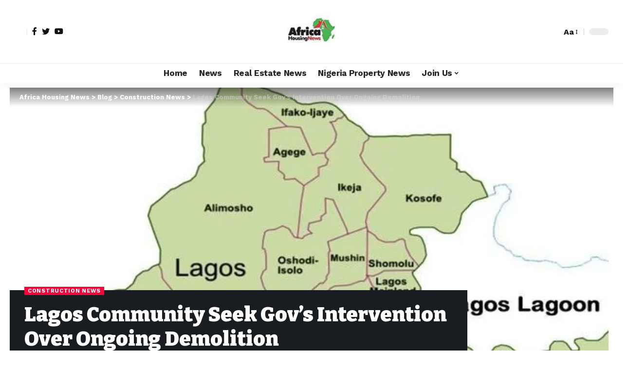

--- FILE ---
content_type: text/html; charset=UTF-8
request_url: https://www.africahousingnews.com/lagos-community-seek-govs-intervention-over-ongoing-demolition/
body_size: 72095
content:
<!DOCTYPE html><html lang="en-US"><head><script data-no-optimize="1">var litespeed_docref=sessionStorage.getItem("litespeed_docref");litespeed_docref&&(Object.defineProperty(document,"referrer",{get:function(){return litespeed_docref}}),sessionStorage.removeItem("litespeed_docref"));</script> <meta charset="UTF-8"><meta http-equiv="X-UA-Compatible" content="IE=edge"><meta name="viewport" content="width=device-width, initial-scale=1"><link rel="profile" href="https://gmpg.org/xfn/11"><meta name='robots' content='index, follow, max-image-preview:large, max-snippet:-1, max-video-preview:-1' /><meta name="dlm-version" content="5.1.6"> <script id="google_gtagjs-js-consent-mode-data-layer" type="litespeed/javascript">window.dataLayer=window.dataLayer||[];function gtag(){dataLayer.push(arguments)}
gtag('consent','default',{"ad_personalization":"denied","ad_storage":"denied","ad_user_data":"denied","analytics_storage":"denied","functionality_storage":"denied","security_storage":"denied","personalization_storage":"denied","region":["AT","BE","BG","CH","CY","CZ","DE","DK","EE","ES","FI","FR","GB","GR","HR","HU","IE","IS","IT","LI","LT","LU","LV","MT","NL","NO","PL","PT","RO","SE","SI","SK"],"wait_for_update":500});window._googlesitekitConsentCategoryMap={"statistics":["analytics_storage"],"marketing":["ad_storage","ad_user_data","ad_personalization"],"functional":["functionality_storage","security_storage"],"preferences":["personalization_storage"]};window._googlesitekitConsents={"ad_personalization":"denied","ad_storage":"denied","ad_user_data":"denied","analytics_storage":"denied","functionality_storage":"denied","security_storage":"denied","personalization_storage":"denied","region":["AT","BE","BG","CH","CY","CZ","DE","DK","EE","ES","FI","FR","GB","GR","HR","HU","IE","IS","IT","LI","LT","LU","LV","MT","NL","NO","PL","PT","RO","SE","SI","SK"],"wait_for_update":500}</script> <title>Lagos Community Seek Gov&#039;s Intervention Over Ongoing Demolition - Africa Housing News</title><meta name="description" content="Africa Housing News is your authoritative housing news portal. We keep our audience updated with the latest Housing News in Nigeria and Africa..." /><link rel="preconnect" href="https://fonts.gstatic.com" crossorigin><link rel="preload" as="style" onload="this.onload=null;this.rel='stylesheet'" id="rb-preload-gfonts" href="https://fonts.googleapis.com/css?family=Work+Sans%3A400%2C500%2C600%2C700%2C800%2C900%2C100italic%2C200italic%2C300italic%2C400italic%2C500italic%2C600italic%2C700italic%2C800italic%2C900italic%2C300%7CBitter%3A700%2C600%2C900&amp;display=swap" crossorigin><noscript><link rel="stylesheet" href="https://fonts.googleapis.com/css?family=Work+Sans%3A400%2C500%2C600%2C700%2C800%2C900%2C100italic%2C200italic%2C300italic%2C400italic%2C500italic%2C600italic%2C700italic%2C800italic%2C900italic%2C300%7CBitter%3A700%2C600%2C900&amp;display=swap"></noscript><link rel="canonical" href="https://www.africahousingnews.com/lagos-community-seek-govs-intervention-over-ongoing-demolition/" /><meta property="og:locale" content="en_US" /><meta property="og:type" content="article" /><meta property="og:title" content="Lagos Community Seek Gov&#039;s Intervention Over Ongoing Demolition - Africa Housing News" /><meta property="og:description" content="Africa Housing News is your authoritative housing news portal. We keep our audience updated with the latest Housing News in Nigeria and Africa..." /><meta property="og:url" content="https://www.africahousingnews.com/lagos-community-seek-govs-intervention-over-ongoing-demolition/" /><meta property="og:site_name" content="Africa Housing News" /><meta property="article:publisher" content="https://www.facebook.com/AfricaHousingNews" /><meta property="article:published_time" content="2022-03-16T11:26:27+00:00" /><meta property="og:image" content="https://www.africahousingnews.com/wp-content/uploads/2022/03/Lagos-State-map.jpg" /><meta property="og:image:width" content="750" /><meta property="og:image:height" content="420" /><meta property="og:image:type" content="image/jpeg" /><meta name="author" content="Fesadeb" /><meta name="twitter:card" content="summary_large_image" /><meta name="twitter:creator" content="@newsinhousing" /><meta name="twitter:site" content="@newsinhousing" /><meta name="twitter:label1" content="Written by" /><meta name="twitter:data1" content="Fesadeb" /><meta name="twitter:label2" content="Est. reading time" /><meta name="twitter:data2" content="3 minutes" /> <script type="application/ld+json" class="yoast-schema-graph">{"@context":"https://schema.org","@graph":[{"@type":"NewsArticle","@id":"https://www.africahousingnews.com/lagos-community-seek-govs-intervention-over-ongoing-demolition/#article","isPartOf":{"@id":"https://www.africahousingnews.com/lagos-community-seek-govs-intervention-over-ongoing-demolition/"},"author":{"name":"Fesadeb","@id":"https://www.africahousingnews.com/#/schema/person/195e9202d8c4f5d7dec51f66a2c41fe6"},"headline":"Lagos Community Seek Gov&#8217;s Intervention Over Ongoing Demolition","datePublished":"2022-03-16T11:26:27+00:00","mainEntityOfPage":{"@id":"https://www.africahousingnews.com/lagos-community-seek-govs-intervention-over-ongoing-demolition/"},"wordCount":576,"publisher":{"@id":"https://www.africahousingnews.com/#organization"},"image":{"@id":"https://www.africahousingnews.com/lagos-community-seek-govs-intervention-over-ongoing-demolition/#primaryimage"},"thumbnailUrl":"/wp-content/uploads/2022/03/Lagos-State-map.jpg","keywords":["Africa housing news","Demolition","investments","Latest Housing News &amp; Updates - Africa Housing News","real estate"],"articleSection":["Construction News"],"inLanguage":"en-US"},{"@type":"WebPage","@id":"https://www.africahousingnews.com/lagos-community-seek-govs-intervention-over-ongoing-demolition/","url":"https://www.africahousingnews.com/lagos-community-seek-govs-intervention-over-ongoing-demolition/","name":"Lagos Community Seek Gov's Intervention Over Ongoing Demolition - Africa Housing News","isPartOf":{"@id":"https://www.africahousingnews.com/#website"},"primaryImageOfPage":{"@id":"https://www.africahousingnews.com/lagos-community-seek-govs-intervention-over-ongoing-demolition/#primaryimage"},"image":{"@id":"https://www.africahousingnews.com/lagos-community-seek-govs-intervention-over-ongoing-demolition/#primaryimage"},"thumbnailUrl":"/wp-content/uploads/2022/03/Lagos-State-map.jpg","datePublished":"2022-03-16T11:26:27+00:00","description":"Africa Housing News is your authoritative housing news portal. We keep our audience updated with the latest Housing News in Nigeria and Africa...","breadcrumb":{"@id":"https://www.africahousingnews.com/lagos-community-seek-govs-intervention-over-ongoing-demolition/#breadcrumb"},"inLanguage":"en-US","potentialAction":[{"@type":"ReadAction","target":["https://www.africahousingnews.com/lagos-community-seek-govs-intervention-over-ongoing-demolition/"]}]},{"@type":"ImageObject","inLanguage":"en-US","@id":"https://www.africahousingnews.com/lagos-community-seek-govs-intervention-over-ongoing-demolition/#primaryimage","url":"/wp-content/uploads/2022/03/Lagos-State-map.jpg","contentUrl":"/wp-content/uploads/2022/03/Lagos-State-map.jpg","width":750,"height":420,"caption":"Lagos Community Seek Gov's Intervention Over Ongoing Demolition"},{"@type":"BreadcrumbList","@id":"https://www.africahousingnews.com/lagos-community-seek-govs-intervention-over-ongoing-demolition/#breadcrumb","itemListElement":[{"@type":"ListItem","position":1,"name":"Home","item":"https://www.africahousingnews.com/"},{"@type":"ListItem","position":2,"name":"Blog","item":"https://www.africahousingnews.com/blog/"},{"@type":"ListItem","position":3,"name":"Construction News","item":"https://www.africahousingnews.com/category/construction-news/"},{"@type":"ListItem","position":4,"name":"Lagos Community Seek Gov&#8217;s Intervention Over Ongoing Demolition"}]},{"@type":"WebSite","@id":"https://www.africahousingnews.com/#website","url":"https://www.africahousingnews.com/","name":"Africa Housing News","description":"Africa&#039;s No. 1 Housing News Platform","publisher":{"@id":"https://www.africahousingnews.com/#organization"},"alternateName":"Housing news","potentialAction":[{"@type":"SearchAction","target":{"@type":"EntryPoint","urlTemplate":"https://www.africahousingnews.com/?s={search_term_string}"},"query-input":{"@type":"PropertyValueSpecification","valueRequired":true,"valueName":"search_term_string"}}],"inLanguage":"en-US"},{"@type":"Organization","@id":"https://www.africahousingnews.com/#organization","name":"Africa housing news","alternateName":"Housing News","url":"https://www.africahousingnews.com/","logo":{"@type":"ImageObject","inLanguage":"en-US","@id":"https://www.africahousingnews.com/#/schema/logo/image/","url":"https://www.africahousingnews.com/wp-content/uploads/2022/04/cropped-ahnlogo.jpg","contentUrl":"https://www.africahousingnews.com/wp-content/uploads/2022/04/cropped-ahnlogo.jpg","width":221,"height":100,"caption":"Africa housing news"},"image":{"@id":"https://www.africahousingnews.com/#/schema/logo/image/"},"sameAs":["https://www.facebook.com/AfricaHousingNews","https://x.com/newsinhousing","https://www.linkedin.com/company/africa-housing-news/"]},{"@type":"Person","@id":"https://www.africahousingnews.com/#/schema/person/195e9202d8c4f5d7dec51f66a2c41fe6","name":"Fesadeb","image":{"@type":"ImageObject","inLanguage":"en-US","@id":"https://www.africahousingnews.com/#/schema/person/image/","url":"https://www.africahousingnews.com/wp-content/litespeed/avatar/aec9b751f5dc8100090745e8cec0f3a9.jpg?ver=1768691745","contentUrl":"https://www.africahousingnews.com/wp-content/litespeed/avatar/aec9b751f5dc8100090745e8cec0f3a9.jpg?ver=1768691745","caption":"Fesadeb"}}]}</script> <link rel='dns-prefetch' href='//www.googletagmanager.com' /><link rel='dns-prefetch' href='//fundingchoicesmessages.google.com' /> <script type="application/ld+json">{"@context":"https://schema.org","@type":"Organization","legalName":"Africa Housing News","url":"https://www.africahousingnews.com/"}</script> <link data-optimized="2" rel="stylesheet" href="/wp-content/litespeed/css/94fdca193a3c19e8d59387a3eccf5acf.css?ver=17084" /> <script type="litespeed/javascript" data-src="/wp-includes/js/jquery/jquery.min.js?ver=3.7.1" id="jquery-core-js"></script>  <script type="litespeed/javascript" data-src="https://www.googletagmanager.com/gtag/js?id=G-DHZMPR50TC" id="google_gtagjs-js"></script> <script id="google_gtagjs-js-after" type="litespeed/javascript">window.dataLayer=window.dataLayer||[];function gtag(){dataLayer.push(arguments)}
gtag("set","linker",{"domains":["www.africahousingnews.com"]});gtag("js",new Date());gtag("set","developer_id.dZTNiMT",!0);gtag("config","G-DHZMPR50TC",{"googlesitekit_post_type":"post","googlesitekit_post_author":"Fesadeb","googlesitekit_post_date":"20220316"});gtag("config","AW-11039918227")</script> <link rel="preload" href="/wp-content/themes/foxiz/assets/fonts/icons.woff2" as="font" type="font/woff2" crossorigin="anonymous"><meta name="generator" content="Site Kit by Google 1.170.0" /> <script type="litespeed/javascript" data-src="https://www.googletagmanager.com/gtag/js?id=UA-158597701-2"></script> <script type="litespeed/javascript">window.dataLayer=window.dataLayer||[];function gtag(){dataLayer.push(arguments)}
gtag('js',new Date());gtag('config','UA-158597701-2')</script> <script type="litespeed/javascript" data-src="https://pagead2.googlesyndication.com/pagead/js/adsbygoogle.js?client=ca-pub-9815896704923961"
     crossorigin="anonymous"></script> <meta name="p:domain_verify" content="03ccfb715e59556ff80e945dad2436f9"/><meta name="facebook-domain-verification" content="opb6ivrk2ztqkp41ggcfslfnndqtap" /><meta name="google-site-verification" content="vg5gkPL5fFW57FCHpeBmIabiBfwazlt1VrNQNte7S34"><meta name="google-adsense-platform-account" content="ca-host-pub-2644536267352236"><meta name="google-adsense-platform-domain" content="sitekit.withgoogle.com"><meta name="generator" content="Elementor 3.34.2; features: e_font_icon_svg, additional_custom_breakpoints; settings: css_print_method-external, google_font-enabled, font_display-swap"> <script type="application/ld+json">{"@context":"https://schema.org","@type":"WebSite","@id":"https://www.africahousingnews.com/#website","url":"https://www.africahousingnews.com/","name":"Africa Housing News","potentialAction":{"@type":"SearchAction","target":"https://www.africahousingnews.com/?s={search_term_string}","query-input":"required name=search_term_string"}}</script> <meta property="og:title" content="Lagos Community Seek Gov&#8217;s Intervention Over Ongoing Demolition"/><meta property="og:url" content="https://www.africahousingnews.com/lagos-community-seek-govs-intervention-over-ongoing-demolition/"/><meta property="og:site_name" content="Africa Housing News"/><meta property="og:image" content="/wp-content/uploads/2022/03/Lagos-State-map.jpg"/><meta property="og:type" content="article"/><meta property="article:published_time" content="2022-03-16T11:26:27+00:00"/><meta property="article:modified_time" content="2022-03-16T11:26:27+00:00"/><meta name="author" content="Fesadeb"/><meta name="twitter:card" content="summary_large_image"/><meta name="twitter:creator" content="@Africa Housing News"/><meta name="twitter:label1" content="Written by"/><meta name="twitter:data1" content="Fesadeb"/><meta name="twitter:label2" content="Est. reading time"/><meta name="twitter:data2" content="4 minutes"/> <script type="application/ld+json">{"@context":"http://schema.org","@type":"BreadcrumbList","itemListElement":[{"@type":"ListItem","position":4,"item":{"@id":"https://www.africahousingnews.com/lagos-community-seek-govs-intervention-over-ongoing-demolition/","name":"Lagos Community Seek Gov&#8217;s Intervention Over Ongoing Demolition"}},{"@type":"ListItem","position":3,"item":{"@id":"https://www.africahousingnews.com/category/construction-news/","name":"Construction News"}},{"@type":"ListItem","position":2,"item":{"@id":"https://www.africahousingnews.com/blog/","name":"Blog"}},{"@type":"ListItem","position":1,"item":{"@id":"https://www.africahousingnews.com","name":"Africa Housing News"}}]}</script> <link rel="icon" href="/wp-content/uploads/2022/03/cropped-onesignal-icon-1-32x32.png" sizes="32x32" /><link rel="icon" href="/wp-content/uploads/2022/03/cropped-onesignal-icon-1-192x192.png" sizes="192x192" /><link rel="apple-touch-icon" href="/wp-content/uploads/2022/03/cropped-onesignal-icon-1-180x180.png" /><meta name="msapplication-TileImage" content="/wp-content/uploads/2022/03/cropped-onesignal-icon-1-270x270.png" />
 <script type="litespeed/javascript" data-src="https://www.googletagmanager.com/gtag/js?id=AW-449050656"></script> <script type="litespeed/javascript">window.dataLayer=window.dataLayer||[];function gtag(){dataLayer.push(arguments)}
gtag('js',new Date());gtag('config','AW-449050656')</script> </head><body class="wp-singular post-template-default single single-post postid-94681 single-format-standard wp-custom-logo wp-embed-responsive wp-theme-foxiz personalized-all elementor-default elementor-kit-120779 menu-ani-1 hover-ani-1 is-rm-1 is-hd-5 is-standard-4 is-mstick yes-tstick is-backtop none-m-backtop is-mstick is-smart-sticky" data-theme="default"><noscript><iframe data-lazyloaded="1" src="about:blank" data-litespeed-src="https://www.googletagmanager.com/ns.html?id=GTM-WVXL3J2"
height="0" width="0" style="display:none;visibility:hidden"></iframe></noscript><div class="site-outer"><header id="site-header" class="header-wrap rb-section header-5 header-fw style-tb-shadow-border has-quick-menu"><aside id="rb-privacy" class="privacy-bar privacy-left"><div class="privacy-inner"><div class="privacy-content">By using this site, you agree to the <a href="#">Privacy Policy</a> and <a href="#">Terms of Use</a>.</div><div class="privacy-dismiss"><a id="privacy-trigger" href="#" class="privacy-dismiss-btn is-btn"><span>Accept</span></a></div></div></aside><div class="reading-indicator"><span id="reading-progress"></span></div><div class="logo-sec"><div class="logo-sec-inner rb-container edge-padding"><div class="logo-sec-left"><div class="wnav-holder widget-h-login header-dropdown-outer">
<a href="https://www.africahousingnews.com/wp-login.php?redirect_to=https%3A%2F%2Fwww.africahousingnews.com%2Flagos-community-seek-govs-intervention-over-ongoing-demolition" class="login-toggle is-login header-element" data-title="Sign In" aria-label="sign in"><span class="login-icon-svg"></span></a></div><div class="header-social-list wnav-holder"><a class="social-link-facebook" aria-label="Facebook" data-title="Facebook" href="#" target="_blank" rel="noopener nofollow"><i class="rbi rbi-facebook" aria-hidden="true"></i></a><a class="social-link-twitter" aria-label="Twitter" data-title="Twitter" href="#" target="_blank" rel="noopener nofollow"><i class="rbi rbi-twitter" aria-hidden="true"></i></a><a class="social-link-youtube" aria-label="YouTube" data-title="YouTube" href="#" target="_blank" rel="noopener nofollow"><i class="rbi rbi-youtube" aria-hidden="true"></i></a></div></div><div class="logo-sec-center"><div class="logo-wrap is-image-logo site-branding">
<a href="https://www.africahousingnews.com/" class="logo" title="Africa Housing News">
<img data-lazyloaded="1" src="[data-uri]" fetchpriority="high" class="logo-default" data-mode="default" height="500" width="500" data-src="/wp-content/uploads/2024/12/cropped-AHN-Logo-transformed-removebg-preview.png.webp" alt="Africa Housing News" decoding="async" loading="eager"><img data-lazyloaded="1" src="[data-uri]" class="logo-dark" data-mode="dark" height="500" width="500" data-src="/wp-content/uploads/2024/12/cropped-AHN-Logo-transformed-removebg-preview-1.png.webp" alt="Africa Housing News" decoding="async" loading="eager">            </a></div></div><div class="logo-sec-right"><div class="navbar-right"><div class="wnav-holder header-dropdown-outer">
<a href="#" class="dropdown-trigger notification-icon notification-trigger" aria-label="notification">
<span class="notification-icon-inner" data-title="Notification">
<span class="notification-icon-holder">
<span class="notification-icon-svg"></span>
<span class="notification-info"></span>
</span>
</span> </a><div class="header-dropdown notification-dropdown"><div class="notification-popup"><div class="notification-header">
<span class="h4">Notification</span>
<a class="notification-url meta-text" href="https://foxiz.themeruby.com/news/customize-interests/">Show More                                <i class="rbi rbi-cright" aria-hidden="true"></i></a></div><div class="notification-content"><div class="scroll-holder"><div class="rb-notification ecat-l-dot is-feat-right" data-interval="12"></div></div></div></div></div></div><div class="wnav-holder w-header-search header-dropdown-outer">
<a href="#" data-title="Search" class="icon-holder header-element search-btn search-trigger" aria-label="search">
<span class="search-icon-svg"></span>				            </a><div class="header-dropdown"><div class="header-search-form is-icon-layout"><form method="get" action="https://www.africahousingnews.com/" class="rb-search-form live-search-form"  data-search="post" data-limit="0" data-follow="0"><div class="search-form-inner">
<span class="search-icon"><span class="search-icon-svg"></span></span>
<span class="search-text"><input type="text" class="field" placeholder="Search Headlines, News..." value="" name="s"/></span>
<span class="rb-search-submit"><input type="submit" value="Search"/><i class="rbi rbi-cright" aria-hidden="true"></i></span>
<span class="live-search-animation rb-loader"></span></div><div class="live-search-response"></div></form></div></div></div><div class="wnav-holder font-resizer">
<a href="#" class="font-resizer-trigger" data-title="Resizer" aria-label="font resizer"><strong>Aa</strong></a></div><div class="dark-mode-toggle-wrap"><div class="dark-mode-toggle">
<span class="dark-mode-slide">
<i class="dark-mode-slide-btn mode-icon-dark" data-title="Switch to Light"><svg class="svg-icon svg-mode-dark" aria-hidden="true" role="img" focusable="false" xmlns="http://www.w3.org/2000/svg" viewBox="0 0 512 512"><path fill="currentColor" d="M507.681,209.011c-1.297-6.991-7.324-12.111-14.433-12.262c-7.104-0.122-13.347,4.711-14.936,11.643 c-15.26,66.497-73.643,112.94-141.978,112.94c-80.321,0-145.667-65.346-145.667-145.666c0-68.335,46.443-126.718,112.942-141.976 c6.93-1.59,11.791-7.826,11.643-14.934c-0.149-7.108-5.269-13.136-12.259-14.434C287.546,1.454,271.735,0,256,0 C187.62,0,123.333,26.629,74.98,74.981C26.628,123.333,0,187.62,0,256s26.628,132.667,74.98,181.019 C123.333,485.371,187.62,512,256,512s132.667-26.629,181.02-74.981C485.372,388.667,512,324.38,512,256 C512,240.278,510.546,224.469,507.681,209.011z" /></svg></i>
<i class="dark-mode-slide-btn mode-icon-default" data-title="Switch to Dark"><svg class="svg-icon svg-mode-light" aria-hidden="true" role="img" focusable="false" xmlns="http://www.w3.org/2000/svg" viewBox="0 0 232.447 232.447"><path fill="currentColor" d="M116.211,194.8c-4.143,0-7.5,3.357-7.5,7.5v22.643c0,4.143,3.357,7.5,7.5,7.5s7.5-3.357,7.5-7.5V202.3 C123.711,198.157,120.354,194.8,116.211,194.8z" /><path fill="currentColor" d="M116.211,37.645c4.143,0,7.5-3.357,7.5-7.5V7.505c0-4.143-3.357-7.5-7.5-7.5s-7.5,3.357-7.5,7.5v22.641 C108.711,34.288,112.068,37.645,116.211,37.645z" /><path fill="currentColor" d="M50.054,171.78l-16.016,16.008c-2.93,2.929-2.931,7.677-0.003,10.606c1.465,1.466,3.385,2.198,5.305,2.198 c1.919,0,3.838-0.731,5.302-2.195l16.016-16.008c2.93-2.929,2.931-7.677,0.003-10.606C57.731,168.852,52.982,168.851,50.054,171.78 z" /><path fill="currentColor" d="M177.083,62.852c1.919,0,3.838-0.731,5.302-2.195L198.4,44.649c2.93-2.929,2.931-7.677,0.003-10.606 c-2.93-2.932-7.679-2.931-10.607-0.003l-16.016,16.008c-2.93,2.929-2.931,7.677-0.003,10.607 C173.243,62.12,175.163,62.852,177.083,62.852z" /><path fill="currentColor" d="M37.645,116.224c0-4.143-3.357-7.5-7.5-7.5H7.5c-4.143,0-7.5,3.357-7.5,7.5s3.357,7.5,7.5,7.5h22.645 C34.287,123.724,37.645,120.366,37.645,116.224z" /><path fill="currentColor" d="M224.947,108.724h-22.652c-4.143,0-7.5,3.357-7.5,7.5s3.357,7.5,7.5,7.5h22.652c4.143,0,7.5-3.357,7.5-7.5 S229.09,108.724,224.947,108.724z" /><path fill="currentColor" d="M50.052,60.655c1.465,1.465,3.384,2.197,5.304,2.197c1.919,0,3.839-0.732,5.303-2.196c2.93-2.929,2.93-7.678,0.001-10.606 L44.652,34.042c-2.93-2.93-7.679-2.929-10.606-0.001c-2.93,2.929-2.93,7.678-0.001,10.606L50.052,60.655z" /><path fill="currentColor" d="M182.395,171.782c-2.93-2.929-7.679-2.93-10.606-0.001c-2.93,2.929-2.93,7.678-0.001,10.607l16.007,16.008 c1.465,1.465,3.384,2.197,5.304,2.197c1.919,0,3.839-0.732,5.303-2.196c2.93-2.929,2.93-7.678,0.001-10.607L182.395,171.782z" /><path fill="currentColor" d="M116.22,48.7c-37.232,0-67.523,30.291-67.523,67.523s30.291,67.523,67.523,67.523s67.522-30.291,67.522-67.523 S153.452,48.7,116.22,48.7z M116.22,168.747c-28.962,0-52.523-23.561-52.523-52.523S87.258,63.7,116.22,63.7 c28.961,0,52.522,23.562,52.522,52.523S145.181,168.747,116.22,168.747z" /></svg></i>
</span></div></div></div></div></div></div><div id="navbar-outer" class="navbar-outer"><div id="sticky-holder" class="sticky-holder"><div class="navbar-wrap"><div class="rb-container edge-padding"><div class="navbar-inner"><div class="navbar-center"><nav id="site-navigation" class="main-menu-wrap" aria-label="main menu"><ul id="menu-main-menu-1" class="main-menu rb-menu large-menu" itemscope itemtype="https://www.schema.org/SiteNavigationElement"><li class="menu-item menu-item-type-custom menu-item-object-custom menu-item-122942"><a href="https://africahousingnews.com"><span>Home</span></a></li><li class="menu-item menu-item-type-taxonomy menu-item-object-category menu-item-132760"><a href="https://www.africahousingnews.com/category/news/"><span>News</span></a></li><li class="menu-item menu-item-type-taxonomy menu-item-object-category menu-item-95190"><a href="https://www.africahousingnews.com/category/real-estate-news/"><span>Real Estate News</span></a></li><li class="menu-item menu-item-type-taxonomy menu-item-object-category menu-item-95191"><a href="https://www.africahousingnews.com/category/nigeria-property-news/"><span>Nigeria Property News</span></a></li><li class="menu-item menu-item-type-post_type menu-item-object-page menu-item-has-children menu-item-124053"><a href="https://www.africahousingnews.com/membership-join/"><span>Join Us</span></a><ul class="sub-menu"><li id="menu-item-124403" class="menu-item menu-item-type-post_type menu-item-object-page menu-item-124403"><a href="https://www.africahousingnews.com/about-us/"><span>About Us</span></a></li><li id="menu-item-124404" class="menu-item menu-item-type-post_type menu-item-object-page menu-item-124404"><a href="https://www.africahousingnews.com/contact/"><span>Contact Us</span></a></li><li id="menu-item-124405" class="menu-item menu-item-type-post_type menu-item-object-page menu-item-124405"><a href="https://www.africahousingnews.com/membership-join/"><span>Join Us</span></a></li></ul></li></ul></nav><div id="s-title-sticky" class="s-title-sticky"><div class="s-title-sticky-left">
<span class="sticky-title-label">Reading:</span>
<span class="h4 sticky-title">Lagos Community Seek Gov&#8217;s Intervention Over Ongoing Demolition</span></div><div class="sticky-share-list"><div class="t-shared-header meta-text">
<i class="rbi rbi-share" aria-hidden="true"></i>                    <span class="share-label">Share</span></div><div class="sticky-share-list-items effect-fadeout is-color">            <a class="share-action share-trigger icon-facebook" href="https://www.facebook.com/sharer.php?u=https%3A%2F%2Fwww.africahousingnews.com%2Flagos-community-seek-govs-intervention-over-ongoing-demolition%2F" data-title="Facebook" data-gravity=n rel="nofollow"><i class="rbi rbi-facebook" aria-hidden="true"></i></a>
<a class="share-action share-trigger icon-twitter" href="https://twitter.com/intent/tweet?text=Lagos+Community+Seek+Gov%E2%80%99s+Intervention+Over+Ongoing+Demolition&amp;url=https%3A%2F%2Fwww.africahousingnews.com%2Flagos-community-seek-govs-intervention-over-ongoing-demolition%2F&amp;via=Africa+Housing+News" data-title="Twitter" data-gravity=n rel="nofollow">
<i class="rbi rbi-twitter" aria-hidden="true"></i></a>            <a class="share-action icon-email" href="mailto:?subject=Lagos%20Community%20Seek%20Gov&#8217;s%20Intervention%20Over%20Ongoing%20Demolition%20BODY=I%20found%20this%20article%20interesting%20and%20thought%20of%20sharing%20it%20with%20you.%20Check%20it%20out:%20https://www.africahousingnews.com/lagos-community-seek-govs-intervention-over-ongoing-demolition/" data-title="Email" data-gravity=n rel="nofollow">
<i class="rbi rbi-email" aria-hidden="true"></i></a>
<a class="share-action live-tooltip icon-copy copy-trigger" href="#" data-copied="Copied!" data-link="https://www.africahousingnews.com/lagos-community-seek-govs-intervention-over-ongoing-demolition/" rel="nofollow" data-copy="Copy Link" data-gravity=n><i class="rbi rbi-link-o" aria-hidden="true"></i></a>
<a class="share-action icon-print" rel="nofollow" href="javascript:if(window.print)window.print()" data-title="Print" data-gravity=n><i class="rbi rbi-print" aria-hidden="true"></i></a></div></div></div></div></div></div></div><div id="header-mobile" class="header-mobile"><div class="header-mobile-wrap"><div class="mbnav mbnav-center edge-padding"><div class="navbar-left"><div class="mobile-toggle-wrap">
<a href="#" class="mobile-menu-trigger" aria-label="mobile trigger">        <span class="burger-icon"><span></span><span></span><span></span></span>
</a></div><div class="wnav-holder font-resizer">
<a href="#" class="font-resizer-trigger" data-title="Resizer" aria-label="font resizer"><strong>Aa</strong></a></div></div><div class="navbar-center"><div class="mobile-logo-wrap is-image-logo site-branding">
<a href="https://www.africahousingnews.com/" title="Africa Housing News">
<img data-lazyloaded="1" src="[data-uri]" class="logo-default" data-mode="default" height="500" width="500" data-src="/wp-content/uploads/2024/12/cropped-AHN-Logo-transformed-removebg-preview-1.png.webp" alt="Africa Housing News" decoding="async" loading="eager"><img data-lazyloaded="1" src="[data-uri]" class="logo-dark" data-mode="dark" height="500" width="500" data-src="/wp-content/uploads/2024/12/cropped-AHN-Logo-transformed-removebg-preview-1.png.webp" alt="Africa Housing News" decoding="async" loading="eager">            </a></div></div><div class="navbar-right"><div class="dark-mode-toggle-wrap"><div class="dark-mode-toggle">
<span class="dark-mode-slide">
<i class="dark-mode-slide-btn mode-icon-dark" data-title="Switch to Light"><svg class="svg-icon svg-mode-dark" aria-hidden="true" role="img" focusable="false" xmlns="http://www.w3.org/2000/svg" viewBox="0 0 512 512"><path fill="currentColor" d="M507.681,209.011c-1.297-6.991-7.324-12.111-14.433-12.262c-7.104-0.122-13.347,4.711-14.936,11.643 c-15.26,66.497-73.643,112.94-141.978,112.94c-80.321,0-145.667-65.346-145.667-145.666c0-68.335,46.443-126.718,112.942-141.976 c6.93-1.59,11.791-7.826,11.643-14.934c-0.149-7.108-5.269-13.136-12.259-14.434C287.546,1.454,271.735,0,256,0 C187.62,0,123.333,26.629,74.98,74.981C26.628,123.333,0,187.62,0,256s26.628,132.667,74.98,181.019 C123.333,485.371,187.62,512,256,512s132.667-26.629,181.02-74.981C485.372,388.667,512,324.38,512,256 C512,240.278,510.546,224.469,507.681,209.011z" /></svg></i>
<i class="dark-mode-slide-btn mode-icon-default" data-title="Switch to Dark"><svg class="svg-icon svg-mode-light" aria-hidden="true" role="img" focusable="false" xmlns="http://www.w3.org/2000/svg" viewBox="0 0 232.447 232.447"><path fill="currentColor" d="M116.211,194.8c-4.143,0-7.5,3.357-7.5,7.5v22.643c0,4.143,3.357,7.5,7.5,7.5s7.5-3.357,7.5-7.5V202.3 C123.711,198.157,120.354,194.8,116.211,194.8z" /><path fill="currentColor" d="M116.211,37.645c4.143,0,7.5-3.357,7.5-7.5V7.505c0-4.143-3.357-7.5-7.5-7.5s-7.5,3.357-7.5,7.5v22.641 C108.711,34.288,112.068,37.645,116.211,37.645z" /><path fill="currentColor" d="M50.054,171.78l-16.016,16.008c-2.93,2.929-2.931,7.677-0.003,10.606c1.465,1.466,3.385,2.198,5.305,2.198 c1.919,0,3.838-0.731,5.302-2.195l16.016-16.008c2.93-2.929,2.931-7.677,0.003-10.606C57.731,168.852,52.982,168.851,50.054,171.78 z" /><path fill="currentColor" d="M177.083,62.852c1.919,0,3.838-0.731,5.302-2.195L198.4,44.649c2.93-2.929,2.931-7.677,0.003-10.606 c-2.93-2.932-7.679-2.931-10.607-0.003l-16.016,16.008c-2.93,2.929-2.931,7.677-0.003,10.607 C173.243,62.12,175.163,62.852,177.083,62.852z" /><path fill="currentColor" d="M37.645,116.224c0-4.143-3.357-7.5-7.5-7.5H7.5c-4.143,0-7.5,3.357-7.5,7.5s3.357,7.5,7.5,7.5h22.645 C34.287,123.724,37.645,120.366,37.645,116.224z" /><path fill="currentColor" d="M224.947,108.724h-22.652c-4.143,0-7.5,3.357-7.5,7.5s3.357,7.5,7.5,7.5h22.652c4.143,0,7.5-3.357,7.5-7.5 S229.09,108.724,224.947,108.724z" /><path fill="currentColor" d="M50.052,60.655c1.465,1.465,3.384,2.197,5.304,2.197c1.919,0,3.839-0.732,5.303-2.196c2.93-2.929,2.93-7.678,0.001-10.606 L44.652,34.042c-2.93-2.93-7.679-2.929-10.606-0.001c-2.93,2.929-2.93,7.678-0.001,10.606L50.052,60.655z" /><path fill="currentColor" d="M182.395,171.782c-2.93-2.929-7.679-2.93-10.606-0.001c-2.93,2.929-2.93,7.678-0.001,10.607l16.007,16.008 c1.465,1.465,3.384,2.197,5.304,2.197c1.919,0,3.839-0.732,5.303-2.196c2.93-2.929,2.93-7.678,0.001-10.607L182.395,171.782z" /><path fill="currentColor" d="M116.22,48.7c-37.232,0-67.523,30.291-67.523,67.523s30.291,67.523,67.523,67.523s67.522-30.291,67.522-67.523 S153.452,48.7,116.22,48.7z M116.22,168.747c-28.962,0-52.523-23.561-52.523-52.523S87.258,63.7,116.22,63.7 c28.961,0,52.522,23.562,52.522,52.523S145.181,168.747,116.22,168.747z" /></svg></i>
</span></div></div></div></div><div class="mobile-qview"><ul id="menu-main-menu-2" class="mobile-qview-inner"><li class="menu-item menu-item-type-custom menu-item-object-custom menu-item-122942"><a href="https://africahousingnews.com"><span>Home</span></a></li><li class="menu-item menu-item-type-taxonomy menu-item-object-category menu-item-132760"><a href="https://www.africahousingnews.com/category/news/"><span>News</span></a></li><li class="menu-item menu-item-type-taxonomy menu-item-object-category menu-item-95190"><a href="https://www.africahousingnews.com/category/real-estate-news/"><span>Real Estate News</span></a></li><li class="menu-item menu-item-type-taxonomy menu-item-object-category menu-item-95191"><a href="https://www.africahousingnews.com/category/nigeria-property-news/"><span>Nigeria Property News</span></a></li><li class="menu-item menu-item-type-post_type menu-item-object-page menu-item-124053"><a href="https://www.africahousingnews.com/membership-join/"><span>Join Us</span></a></li></ul></div></div><div class="mobile-collapse"><div class="collapse-holder"><div class="collapse-inner"><div class="mobile-search-form edge-padding"><div class="header-search-form is-form-layout">
<span class="h5">Search</span><form method="get" action="https://www.africahousingnews.com/" class="rb-search-form"  data-search="post" data-limit="0" data-follow="0"><div class="search-form-inner">
<span class="search-icon"><span class="search-icon-svg"></span></span>
<span class="search-text"><input type="text" class="field" placeholder="Search Headlines, News..." value="" name="s"/></span>
<span class="rb-search-submit"><input type="submit" value="Search"/><i class="rbi rbi-cright" aria-hidden="true"></i></span></div></form></div></div><nav class="mobile-menu-wrap edge-padding"><ul id="mobile-menu" class="mobile-menu"><li class="menu-item menu-item-type-custom menu-item-object-custom menu-item-122942"><a href="https://africahousingnews.com"><span>Home</span></a></li><li class="menu-item menu-item-type-taxonomy menu-item-object-category menu-item-132760"><a href="https://www.africahousingnews.com/category/news/"><span>News</span></a></li><li class="menu-item menu-item-type-taxonomy menu-item-object-category menu-item-95190"><a href="https://www.africahousingnews.com/category/real-estate-news/"><span>Real Estate News</span></a></li><li class="menu-item menu-item-type-taxonomy menu-item-object-category menu-item-95191"><a href="https://www.africahousingnews.com/category/nigeria-property-news/"><span>Nigeria Property News</span></a></li><li class="menu-item menu-item-type-post_type menu-item-object-page menu-item-has-children menu-item-124053"><a href="https://www.africahousingnews.com/membership-join/"><span>Join Us</span></a><ul class="sub-menu"><li class="menu-item menu-item-type-post_type menu-item-object-page menu-item-124403"><a href="https://www.africahousingnews.com/about-us/"><span>About Us</span></a></li><li class="menu-item menu-item-type-post_type menu-item-object-page menu-item-124404"><a href="https://www.africahousingnews.com/contact/"><span>Contact Us</span></a></li><li class="menu-item menu-item-type-post_type menu-item-object-page menu-item-124405"><a href="https://www.africahousingnews.com/membership-join/"><span>Join Us</span></a></li></ul></li></ul></nav><div class="collapse-sections edge-padding"><div class="mobile-login">
<span class="mobile-login-title h6">Have an existing account?</span>
<a href="https://www.africahousingnews.com/wp-login.php?redirect_to=https%3A%2F%2Fwww.africahousingnews.com%2Flagos-community-seek-govs-intervention-over-ongoing-demolition" class="login-toggle is-login is-btn">Sign In</a></div><div class="mobile-socials">
<span class="mobile-social-title h6">Follow US</span>
<a class="social-link-facebook" aria-label="Facebook" data-title="Facebook" href="#" target="_blank" rel="noopener nofollow"><i class="rbi rbi-facebook" aria-hidden="true"></i></a><a class="social-link-twitter" aria-label="Twitter" data-title="Twitter" href="#" target="_blank" rel="noopener nofollow"><i class="rbi rbi-twitter" aria-hidden="true"></i></a><a class="social-link-youtube" aria-label="YouTube" data-title="YouTube" href="#" target="_blank" rel="noopener nofollow"><i class="rbi rbi-youtube" aria-hidden="true"></i></a></div></div></div></div></div></div></div></div></header><div class="site-wrap"><div class="single-standard-4 is-sidebar-right sticky-sidebar optimal-line-length"><article id="post-94681" class="post-94681 post type-post status-publish format-standard has-post-thumbnail category-construction-news tag-africa-housing-news tag-demolition tag-investments tag-housing-news tag-real-estate" itemscope itemtype="https://schema.org/Article"><header class="single-header"><div class="rb-container edge-padding"><div class="single-header-inner"><div class="s-feat-holder"><div class="breadcrumb-absolute overlay-text"><aside class="breadcrumb-wrap breadcrumb-navxt s-breadcrumb"><div class="breadcrumb-inner" vocab="https://schema.org/" typeof="BreadcrumbList"><span property="itemListElement" typeof="ListItem"><a property="item" typeof="WebPage" title="Go to Africa Housing News." href="https://www.africahousingnews.com" class="home" ><span property="name">Africa Housing News</span></a><meta property="position" content="1"></span> &gt; <span property="itemListElement" typeof="ListItem"><a property="item" typeof="WebPage" title="Go to Blog." href="https://www.africahousingnews.com/blog/" class="post-root post post-post" ><span property="name">Blog</span></a><meta property="position" content="2"></span> &gt; <span property="itemListElement" typeof="ListItem"><a property="item" typeof="WebPage" title="Go to the Construction News Category archives." href="https://www.africahousingnews.com/category/construction-news/" class="taxonomy category" ><span property="name">Construction News</span></a><meta property="position" content="3"></span> &gt; <span property="itemListElement" typeof="ListItem"><span property="name" class="post post-post current-item">Lagos Community Seek Gov&#8217;s Intervention Over Ongoing Demolition</span><meta property="url" content="https://www.africahousingnews.com/lagos-community-seek-govs-intervention-over-ongoing-demolition/"><meta property="position" content="4"></span></div></aside></div><div class="featured-lightbox-trigger" data-source="/wp-content/uploads/2022/03/Lagos-State-map.jpg" data-caption="Lagos Community Seek Gov&#039;s Intervention Over Ongoing Demolition" data-attribution="">
<img data-lazyloaded="1" src="[data-uri]" width="750" height="420" data-src="/wp-content/uploads/2022/03/Lagos-State-map.jpg.webp" class="featured-img wp-post-image" alt="Lagos Community Seek Gov&#039;s Intervention Over Ongoing Demolition" decoding="async" /></div></div><div class="single-header-content overlay-text"><div class="s-cats ecat-bg-4 ecat-size-big"><div class="p-categories"><a class="p-category category-id-27" href="https://www.africahousingnews.com/category/construction-news/" rel="category">Construction News</a></div></div><h1 class="s-title" itemprop="headline">Lagos Community Seek Gov&#8217;s Intervention Over Ongoing Demolition</h1><div class="single-meta"><div class="smeta-in">
<a class="meta-el meta-avatar" href="https://www.africahousingnews.com/author/festus1/"><img data-lazyloaded="1" src="[data-uri]" alt='Fesadeb' data-src='/wp-content/litespeed/avatar/e71b948ee906e7daa5b5f1855b61fc4a.jpg?ver=1768691745' data-srcset='https://www.africahousingnews.com/wp-content/litespeed/avatar/4de4cf6f5d0077b1c8afbd51ae21235d.jpg?ver=1768691745 2x' class='avatar avatar-120 photo' height='120' width='120' decoding='async'/></a><div class="smeta-sec"><div class="smeta-bottom meta-text">
<time class="updated-date" datetime="2022-03-16T12:26:27+01:00">Last updated: 2022/03/16 at 12:26 PM</time></div><div class="p-meta"><div class="meta-inner is-meta"><span class="meta-el meta-author">
<a href="https://www.africahousingnews.com/author/festus1/">Fesadeb</a>
</span>
<span class="meta-el meta-date">
<time class="date published" datetime="2022-03-16T12:26:27+01:00">Published March 16, 2022</time>
</span></div></div></div></div><div class="smeta-extra"><div class="t-shared-sec tooltips-n is-color"><div class="t-shared-header is-meta">
<i class="rbi rbi-share" aria-hidden="true"></i><span class="share-label">Share</span></div><div class="effect-fadeout">            <a class="share-action share-trigger icon-facebook" href="https://www.facebook.com/sharer.php?u=https%3A%2F%2Fwww.africahousingnews.com%2Flagos-community-seek-govs-intervention-over-ongoing-demolition%2F" data-title="Facebook" rel="nofollow"><i class="rbi rbi-facebook" aria-hidden="true"></i></a>
<a class="share-action share-trigger icon-twitter" href="https://twitter.com/intent/tweet?text=Lagos+Community+Seek+Gov%E2%80%99s+Intervention+Over+Ongoing+Demolition&amp;url=https%3A%2F%2Fwww.africahousingnews.com%2Flagos-community-seek-govs-intervention-over-ongoing-demolition%2F&amp;via=Africa+Housing+News" data-title="Twitter" rel="nofollow">
<i class="rbi rbi-twitter" aria-hidden="true"></i></a>            <a class="share-action icon-email" href="mailto:?subject=Lagos%20Community%20Seek%20Gov&#8217;s%20Intervention%20Over%20Ongoing%20Demolition%20BODY=I%20found%20this%20article%20interesting%20and%20thought%20of%20sharing%20it%20with%20you.%20Check%20it%20out:%20https://www.africahousingnews.com/lagos-community-seek-govs-intervention-over-ongoing-demolition/" data-title="Email" rel="nofollow">
<i class="rbi rbi-email" aria-hidden="true"></i></a>
<a class="share-action icon-print" rel="nofollow" href="javascript:if(window.print)window.print()" data-title="Print"><i class="rbi rbi-print" aria-hidden="true"></i></a></div></div></div></div></div></div><div class="feat-caption meta-text"><span class="caption-text meta-bold">Lagos Community Seek Gov's Intervention Over Ongoing Demolition</span></div></div></header><div class="rb-container edge-padding"><div class="grid-container"><div class="s-ct"><div class="s-ct-wrap has-lsl"><div class="s-ct-inner"><div class="l-shared-sec-outer show-mobile"><div class="l-shared-sec"><div class="l-shared-header meta-text">
<i class="rbi rbi-share" aria-hidden="true"></i><span class="share-label">SHARE</span></div><div class="l-shared-items effect-fadeout is-color">
<a class="share-action share-trigger icon-facebook" href="https://www.facebook.com/sharer.php?u=https%3A%2F%2Fwww.africahousingnews.com%2Flagos-community-seek-govs-intervention-over-ongoing-demolition%2F" data-title="Facebook" data-gravity=w rel="nofollow"><i class="rbi rbi-facebook" aria-hidden="true"></i></a>
<a class="share-action share-trigger icon-twitter" href="https://twitter.com/intent/tweet?text=Lagos+Community+Seek+Gov%E2%80%99s+Intervention+Over+Ongoing+Demolition&amp;url=https%3A%2F%2Fwww.africahousingnews.com%2Flagos-community-seek-govs-intervention-over-ongoing-demolition%2F&amp;via=Africa+Housing+News" data-title="Twitter" data-gravity=w rel="nofollow">
<i class="rbi rbi-twitter" aria-hidden="true"></i></a>            <a class="share-action icon-email" href="mailto:?subject=Lagos%20Community%20Seek%20Gov&#8217;s%20Intervention%20Over%20Ongoing%20Demolition%20BODY=I%20found%20this%20article%20interesting%20and%20thought%20of%20sharing%20it%20with%20you.%20Check%20it%20out:%20https://www.africahousingnews.com/lagos-community-seek-govs-intervention-over-ongoing-demolition/" data-title="Email" data-gravity=w rel="nofollow">
<i class="rbi rbi-email" aria-hidden="true"></i></a>
<a class="share-action icon-print" rel="nofollow" href="javascript:if(window.print)window.print()" data-title="Print" data-gravity=w><i class="rbi rbi-print" aria-hidden="true"></i></a></div></div></div><div class="e-ct-outer"><div class="entry-content rbct clearfix is-highlight-shares" itemprop="articleBody"><h2>Residents of Oke Ogun Moyeso community in Ibeju Lekki Government Area of Lagos State, have appealed to Governor Babajide Sanwo-Olu to intervene over the ongoing encroachment and demolition of houses by a real estate company.</h2><p>During a peaceful protest at the State Government House at Alausa within the week, residents who came out in their hundreds, said the community, which is home to over 2000 people, is being gradually taken over by a private real estate company which they say claim are working on the behalf of the state government.</p><p>One of the residents who is a lawyer, Wilfred Iwuji, told Daily Sun that the real estate company claimed to have the approval of the state government for a new scheme, but that the New Towns Development Authority (NTDA) informed them that the community is not part of the area the state government has mapped out for allocation.</p><p>“A residential estate in that community, in collaboration with a private real estate company are the ones encroaching into our land and demolishing people’s properties, claiming that they have the mandate of the State government to do so. They came with several police men to carry out the demolitions, yet they couldn’t present any documents to prove that they have the mandate of the state government. The NTDA told us that our community is not part of the area government has mapped out for allocation yet, this company is demolishing houses and fencing them out. Our community is duly registered at the CDA and state level and we have been operating there.</p><figure id="attachment_94655" aria-describedby="caption-attachment-94655" style="width: 300px" class="wp-caption alignleft"><img data-lazyloaded="1" src="[data-uri]" decoding="async" class="size-medium wp-image-94655" data-src="/wp-content/uploads/2022/03/WhatsApp-Image-2022-03-15-at-6.23.07-PM-300x300.jpeg.webp" alt="community, government, demolition, " width="300" height="300" data-srcset="/wp-content/uploads/2022/03/WhatsApp-Image-2022-03-15-at-6.23.07-PM-300x300.jpeg.webp 300w, /wp-content/uploads/2022/03/WhatsApp-Image-2022-03-15-at-6.23.07-PM-1024x1024.jpeg.webp 1024w, /wp-content/uploads/2022/03/WhatsApp-Image-2022-03-15-at-6.23.07-PM-150x150.jpeg 150w, /wp-content/uploads/2022/03/WhatsApp-Image-2022-03-15-at-6.23.07-PM-768x768.jpeg.webp 768w, /wp-content/uploads/2022/03/WhatsApp-Image-2022-03-15-at-6.23.07-PM.jpeg.webp 1080w" data-sizes="(max-width: 300px) 100vw, 300px" /><figcaption id="caption-attachment-94655" class="wp-caption-text">AIHS 2022</figcaption></figure><p>“During the administration of Governor Akinwumi Ambode, there was no signing of excision but it was in January this year when Governor Sanwo-Olu lifted the ban that communities that are not excised should be excised. Before then, we have been processing our excision but it was stalled because Ambode didn’t sign excisions. As we speak, our documents are in Alausa and we want the governor to intervene and put a stop to the encroachment and demolition.</p><p>“The government knows that this community has been existing for years, but some people who claim that they are government officials and told us that the place belongs to Aiyetoro scheme. We told them that this is a community land and doesn’t belong to the government. We know that the government has not excised it but the process is on. If they claim this place, where would we go? Where are you chasing us to? As a lawyer, I am not ignorant of the provisions of the Land Use Act that the only reason that the government can take over land is for overriding public interest, not just public interest. It is not fair to ask us to vacate, where would we go to? What happens to our investments in that community?</p><p>The chairman of Oke Ogun Moyeso Council Development Area, Adedeji Adeagbo, who led the protest, said the governor must intervene so that the thousands of people living in the community would not be displaced.</p><p>“The action of this company is causing tension in the community and presently, one of the residents whose house was demolished has been hospitalised. We are here because we want the governor to come to our aid and put a stop to the encroachment of our land and demolition of our properties,” he said.</p></div><div class="entry-bottom"><div id="text-5" class="widget entry-widget clearfix widget_text"><div class="textwidget"><div class="related-sec related-5"><div class="inner"><div class="block-h heading-layout-12"><div class="heading-inner"><h3 class="heading-title"><span>You Might Also Like</span></h3></div></div><div class="block-inner"><div class="p-wrap p-list-inline" data-pid="138170"><h4 class="entry-title"><i class="rbi rbi-plus"></i>        <a class="p-url" href="https://www.africahousingnews.com/court-clears-ghanaian-investors-lawyer-over-river-park-estate-dispute/" rel="bookmark">Court Clears Ghanaian Investors, Lawyer Over River Park Estate Dispute</a></h4></div><div class="p-wrap p-list-inline" data-pid="138168"><h4 class="entry-title"><i class="rbi rbi-plus"></i>        <a class="p-url" href="https://www.africahousingnews.com/economic-volatility-hits-nigerias-property-market-as-house-prices-jump-40/" rel="bookmark">Economic Volatility Hits Nigeria’s Property Market as House Prices Jump 40%</a></h4></div><div class="p-wrap p-list-inline" data-pid="138165"><h4 class="entry-title"><i class="rbi rbi-plus"></i>        <a class="p-url" href="https://www.africahousingnews.com/rent-or-buy-what-nigerias-housing-market-says-in-2026/" rel="bookmark">Rent or Buy? What Nigeria’s Housing Market Says in 2026</a></h4></div><div class="p-wrap p-list-inline" data-pid="138153"><h4 class="entry-title"><i class="rbi rbi-plus"></i>        <a class="p-url" href="https://www.africahousingnews.com/fcta-workers-begin-indefinite-strike-on-monday-over-pension-promotion-disputes/" rel="bookmark">FCTA Workers Begin Indefinite Strike On Monday Over Pension, Promotion Disputes</a></h4></div><div class="p-wrap p-list-inline" data-pid="138024"><h4 class="entry-title"><i class="rbi rbi-plus"></i>        <a class="p-url" href="https://www.africahousingnews.com/world-bank-estimates-syrias-reconstruction-to-cost-216-billion-after-13-years-of-war/" rel="bookmark">World Bank Estimates Syria’s Reconstruction to Cost $216 Billion After 13 Years of War</a></h4></div></div></div></div></div></div><div id="custom_html-2" class="widget_text widget entry-widget clearfix widget_custom_html"><div class="block-h widget-heading heading-layout-10"><div class="heading-inner"><h4 class="heading-title"><span>Join Our Whatsapp Group</span></h4></div></div><div class="textwidget custom-html-widget"><div class="whatsapp-section">
<a href="https://whatsapp.com/channel/0029Vb2626r47XeJ7dEI461I"
target="_blank"
rel="noopener noreferrer" class="whatsapp-content">
<img data-lazyloaded="1" src="[data-uri]" width="1080" height="608" data-src="/wp-content/uploads/2025/01/housingwhat.jpg.webp"
alt="Contact Image" /><div class="whatsapp-text"><h4>Join Our WhatsApp Channel</h4><p>Housing TV Africa is the First Housing News Television   <br>
in Africa on Startimes Channel 149 bringing you  <br>
Housing News, Mortgage News, Construction News etc</p></div>
</a></div></div></div></div><div class="efoot"><div class="efoot-bar tag-bar">
<span class="blabel is-meta"><i class="rbi rbi-tag" aria-hidden="true"></i>TAGGED:</span>
<span class="tags-list h5"><a href="https://www.africahousingnews.com/tag/africa-housing-news/" rel="tag">Africa housing news</a>, <a href="https://www.africahousingnews.com/tag/demolition/" rel="tag">Demolition</a>, <a href="https://www.africahousingnews.com/tag/investments/" rel="tag">investments</a>, <a href="https://www.africahousingnews.com/tag/housing-news/" rel="tag">Latest Housing News &amp; Updates - Africa Housing News</a>, <a href="https://www.africahousingnews.com/tag/real-estate/" rel="tag">real estate</a></span></div></div><div class="article-meta is-hidden"><meta itemprop="mainEntityOfPage" content="https://www.africahousingnews.com/lagos-community-seek-govs-intervention-over-ongoing-demolition/">
<span class="vcard author">
<span class="fn" itemprop="author" itemscope content="Fesadeb" itemtype="https://schema.org/Person"><meta itemprop="url" content="https://www.africahousingnews.com/author/festus1/">
<span itemprop="name">Fesadeb</span>
</span>
</span>
<time class="updated" datetime="2022-03-16T12:26:27+01:00" content="2022-03-16T12:26:27+01:00" itemprop="dateModified">March 16, 2022</time>
<time class="published" datetime="2022-03-16T12:26:27+01:00" content="2022-03-16T12:26:27+01:00" itemprop="datePublished">March 16, 2022</time>
<span itemprop="image" itemscope itemtype="https://schema.org/ImageObject"><meta itemprop="url" content="/wp-content/uploads/2022/03/Lagos-State-map.jpg"><meta itemprop="width" content="750"><meta itemprop="height" content="420">
</span>
<span itemprop="publisher" itemscope itemtype="https://schema.org/Organization"><meta itemprop="name" content="Africa Housing News"><meta itemprop="url" content="https://www.africahousingnews.com/">
<span itemprop="logo" itemscope itemtype="https://schema.org/ImageObject"><meta itemprop="url" content="http://www.africahousingnews.com/wp-content/uploads/2024/12/cropped-AHN-Logo-transformed-removebg-preview.png">
</span>
</span></div></div></div><div class="e-shared-sec entry-sec"><div class="e-shared-header h4">
<i class="rbi rbi-share" aria-hidden="true"></i><span>Share this Article</span></div><div class="rbbsl tooltips-n effect-fadeout is-bg">
<a class="share-action share-trigger icon-facebook" href="https://www.facebook.com/sharer.php?u=https%3A%2F%2Fwww.africahousingnews.com%2Flagos-community-seek-govs-intervention-over-ongoing-demolition%2F" data-title="Facebook" rel="nofollow"><i class="rbi rbi-facebook" aria-hidden="true"></i><span>Facebook</span></a>
<a class="share-action share-trigger icon-twitter" href="https://twitter.com/intent/tweet?text=Lagos+Community+Seek+Gov%E2%80%99s+Intervention+Over+Ongoing+Demolition&amp;url=https%3A%2F%2Fwww.africahousingnews.com%2Flagos-community-seek-govs-intervention-over-ongoing-demolition%2F&amp;via=Africa+Housing+News" data-title="Twitter" rel="nofollow">
<i class="rbi rbi-twitter" aria-hidden="true"></i><span>Twitter</span></a>            <a class="share-action icon-email" href="mailto:?subject=Lagos%20Community%20Seek%20Gov&#8217;s%20Intervention%20Over%20Ongoing%20Demolition%20BODY=I%20found%20this%20article%20interesting%20and%20thought%20of%20sharing%20it%20with%20you.%20Check%20it%20out:%20https://www.africahousingnews.com/lagos-community-seek-govs-intervention-over-ongoing-demolition/" data-title="Email" rel="nofollow">
<i class="rbi rbi-email" aria-hidden="true"></i><span>Email</span></a>
<a class="share-action icon-print" rel="nofollow" href="javascript:if(window.print)window.print()" data-title="Print"><i class="rbi rbi-print" aria-hidden="true"></i><span>Print</span></a></div></div></div></div><div class="sidebar-wrap single-sidebar has-border"><div class="sidebar-inner clearfix"></div></div></div></div></article><div class="single-footer rb-container edge-padding"></div></div></div><footer class="footer-wrap rb-section footer-etemplate"><div class="footer-inner"><div class="footer-copyright"><div class="rb-container edge-padding"><div class="copyright-inner"><div class="copyright"><p>© Africa Housing News. All Rights Reserved 2024</p></div></div></div></div></div></footer></div> <script type="speculationrules">{"prefetch":[{"source":"document","where":{"and":[{"href_matches":"/*"},{"not":{"href_matches":["/wp-*.php","/wp-admin/*","/wp-content/uploads/*","/wp-content/*","/wp-content/plugins/*","/wp-content/themes/foxiz/*","/*\\?(.+)"]}},{"not":{"selector_matches":"a[rel~=\"nofollow\"]"}},{"not":{"selector_matches":".no-prefetch, .no-prefetch a"}}]},"eagerness":"conservative"}]}</script> <script type="text/template" id="bookmark-toggle-template"><i class="rbi rbi-bookmark" aria-hidden="true" data-title="Save it"></i>
            <i class="bookmarked-icon rbi rbi-bookmark-fill" aria-hidden="true" data-title="Undo Save"></i></script> <script type="text/template" id="bookmark-ask-login-template"><a class="login-toggle" data-title="Sign In to Save" href="https://www.africahousingnews.com/wp-login.php?redirect_to=https%3A%2F%2Fwww.africahousingnews.com%2Flagos-community-seek-govs-intervention-over-ongoing-demolition"><i class="rbi rbi-bookmark" aria-hidden="true"></i></a></script> <script type="text/template" id="follow-ask-login-template"><a class="login-toggle" data-title="Sign In to Follow" href="https://www.africahousingnews.com/wp-login.php?redirect_to=https%3A%2F%2Fwww.africahousingnews.com%2Flagos-community-seek-govs-intervention-over-ongoing-demolition"><i class="follow-icon rbi rbi-plus" aria-hidden="true"></i></a></script> <script type="text/template" id="follow-toggle-template"><i class="follow-icon rbi rbi-plus" data-title="Follow"></i>
            <i class="followed-icon rbi rbi-bookmark-fill" data-title="Unfollow"></i></script> <aside id="bookmark-notification" class="bookmark-notification"></aside> <script type="text/template" id="bookmark-notification-template"><div class="bookmark-notification-inner {{classes}}">
                    <div class="bookmark-featured">{{image}}</div>
                    <div class="bookmark-inner">
                        <span class="bookmark-title h5">{{title}}</span><span class="bookmark-desc">{{description}}</span>
                    </div>
                </div></script> <script type="text/template" id="follow-notification-template"><div class="follow-info bookmark-notification-inner {{classes}}">
                    <span class="follow-desc"><span>{{description}}</span><strong>{{name}}</strong></span>
                </div></script> <div id="rb-user-popup-form" class="rb-user-popup-form mfp-animation mfp-hide"><div class="logo-popup-outer"><div class="logo-popup"><div class="login-popup-header"><div class="logo-popup-logo">
<img data-lazyloaded="1" src="[data-uri]" loading="lazy" decoding="async" data-src="https://foxiz.themeruby.com/news/wp-content/uploads/2021/09/login.png" alt="" height="200" width="200"></div>
<span class="logo-popup-heading h3">Welcome Back!</span><p class="logo-popup-description is-meta">Sign in to your account</p></div><div class="user-form"><form name="popup-form" id="popup-form" action="https://www.africahousingnews.com/wp-login.php" method="post"><p class="login-username">
<label for="user_login">Username or Email Address</label>
<input type="text" name="log" id="user_login" autocomplete="username" class="input" value="" size="20" /></p><p class="login-password">
<label for="user_pass">Password</label>
<input type="password" name="pwd" id="user_pass" autocomplete="current-password" spellcheck="false" class="input" value="" size="20" /></p><p class="login-remember"><label><input name="rememberme" type="checkbox" id="rememberme" value="forever" /> Remember Me</label></p><p class="login-submit">
<input type="submit" name="wp-submit" id="wp-submit" class="button button-primary" value="Log In" />
<input type="hidden" name="redirect_to" value="https://www.africahousingnews.com/lagos-community-seek-govs-intervention-over-ongoing-demolition" /></p></form></div><div class="user-form-footer is-meta">
<a href="https://www.africahousingnews.com/wp-login.php?action=lostpassword">Lost your password?</a></div></div></div></div> <script data-no-optimize="1">window.lazyLoadOptions=Object.assign({},{threshold:300},window.lazyLoadOptions||{});!function(t,e){"object"==typeof exports&&"undefined"!=typeof module?module.exports=e():"function"==typeof define&&define.amd?define(e):(t="undefined"!=typeof globalThis?globalThis:t||self).LazyLoad=e()}(this,function(){"use strict";function e(){return(e=Object.assign||function(t){for(var e=1;e<arguments.length;e++){var n,a=arguments[e];for(n in a)Object.prototype.hasOwnProperty.call(a,n)&&(t[n]=a[n])}return t}).apply(this,arguments)}function o(t){return e({},at,t)}function l(t,e){return t.getAttribute(gt+e)}function c(t){return l(t,vt)}function s(t,e){return function(t,e,n){e=gt+e;null!==n?t.setAttribute(e,n):t.removeAttribute(e)}(t,vt,e)}function i(t){return s(t,null),0}function r(t){return null===c(t)}function u(t){return c(t)===_t}function d(t,e,n,a){t&&(void 0===a?void 0===n?t(e):t(e,n):t(e,n,a))}function f(t,e){et?t.classList.add(e):t.className+=(t.className?" ":"")+e}function _(t,e){et?t.classList.remove(e):t.className=t.className.replace(new RegExp("(^|\\s+)"+e+"(\\s+|$)")," ").replace(/^\s+/,"").replace(/\s+$/,"")}function g(t){return t.llTempImage}function v(t,e){!e||(e=e._observer)&&e.unobserve(t)}function b(t,e){t&&(t.loadingCount+=e)}function p(t,e){t&&(t.toLoadCount=e)}function n(t){for(var e,n=[],a=0;e=t.children[a];a+=1)"SOURCE"===e.tagName&&n.push(e);return n}function h(t,e){(t=t.parentNode)&&"PICTURE"===t.tagName&&n(t).forEach(e)}function a(t,e){n(t).forEach(e)}function m(t){return!!t[lt]}function E(t){return t[lt]}function I(t){return delete t[lt]}function y(e,t){var n;m(e)||(n={},t.forEach(function(t){n[t]=e.getAttribute(t)}),e[lt]=n)}function L(a,t){var o;m(a)&&(o=E(a),t.forEach(function(t){var e,n;e=a,(t=o[n=t])?e.setAttribute(n,t):e.removeAttribute(n)}))}function k(t,e,n){f(t,e.class_loading),s(t,st),n&&(b(n,1),d(e.callback_loading,t,n))}function A(t,e,n){n&&t.setAttribute(e,n)}function O(t,e){A(t,rt,l(t,e.data_sizes)),A(t,it,l(t,e.data_srcset)),A(t,ot,l(t,e.data_src))}function w(t,e,n){var a=l(t,e.data_bg_multi),o=l(t,e.data_bg_multi_hidpi);(a=nt&&o?o:a)&&(t.style.backgroundImage=a,n=n,f(t=t,(e=e).class_applied),s(t,dt),n&&(e.unobserve_completed&&v(t,e),d(e.callback_applied,t,n)))}function x(t,e){!e||0<e.loadingCount||0<e.toLoadCount||d(t.callback_finish,e)}function M(t,e,n){t.addEventListener(e,n),t.llEvLisnrs[e]=n}function N(t){return!!t.llEvLisnrs}function z(t){if(N(t)){var e,n,a=t.llEvLisnrs;for(e in a){var o=a[e];n=e,o=o,t.removeEventListener(n,o)}delete t.llEvLisnrs}}function C(t,e,n){var a;delete t.llTempImage,b(n,-1),(a=n)&&--a.toLoadCount,_(t,e.class_loading),e.unobserve_completed&&v(t,n)}function R(i,r,c){var l=g(i)||i;N(l)||function(t,e,n){N(t)||(t.llEvLisnrs={});var a="VIDEO"===t.tagName?"loadeddata":"load";M(t,a,e),M(t,"error",n)}(l,function(t){var e,n,a,o;n=r,a=c,o=u(e=i),C(e,n,a),f(e,n.class_loaded),s(e,ut),d(n.callback_loaded,e,a),o||x(n,a),z(l)},function(t){var e,n,a,o;n=r,a=c,o=u(e=i),C(e,n,a),f(e,n.class_error),s(e,ft),d(n.callback_error,e,a),o||x(n,a),z(l)})}function T(t,e,n){var a,o,i,r,c;t.llTempImage=document.createElement("IMG"),R(t,e,n),m(c=t)||(c[lt]={backgroundImage:c.style.backgroundImage}),i=n,r=l(a=t,(o=e).data_bg),c=l(a,o.data_bg_hidpi),(r=nt&&c?c:r)&&(a.style.backgroundImage='url("'.concat(r,'")'),g(a).setAttribute(ot,r),k(a,o,i)),w(t,e,n)}function G(t,e,n){var a;R(t,e,n),a=e,e=n,(t=Et[(n=t).tagName])&&(t(n,a),k(n,a,e))}function D(t,e,n){var a;a=t,(-1<It.indexOf(a.tagName)?G:T)(t,e,n)}function S(t,e,n){var a;t.setAttribute("loading","lazy"),R(t,e,n),a=e,(e=Et[(n=t).tagName])&&e(n,a),s(t,_t)}function V(t){t.removeAttribute(ot),t.removeAttribute(it),t.removeAttribute(rt)}function j(t){h(t,function(t){L(t,mt)}),L(t,mt)}function F(t){var e;(e=yt[t.tagName])?e(t):m(e=t)&&(t=E(e),e.style.backgroundImage=t.backgroundImage)}function P(t,e){var n;F(t),n=e,r(e=t)||u(e)||(_(e,n.class_entered),_(e,n.class_exited),_(e,n.class_applied),_(e,n.class_loading),_(e,n.class_loaded),_(e,n.class_error)),i(t),I(t)}function U(t,e,n,a){var o;n.cancel_on_exit&&(c(t)!==st||"IMG"===t.tagName&&(z(t),h(o=t,function(t){V(t)}),V(o),j(t),_(t,n.class_loading),b(a,-1),i(t),d(n.callback_cancel,t,e,a)))}function $(t,e,n,a){var o,i,r=(i=t,0<=bt.indexOf(c(i)));s(t,"entered"),f(t,n.class_entered),_(t,n.class_exited),o=t,i=a,n.unobserve_entered&&v(o,i),d(n.callback_enter,t,e,a),r||D(t,n,a)}function q(t){return t.use_native&&"loading"in HTMLImageElement.prototype}function H(t,o,i){t.forEach(function(t){return(a=t).isIntersecting||0<a.intersectionRatio?$(t.target,t,o,i):(e=t.target,n=t,a=o,t=i,void(r(e)||(f(e,a.class_exited),U(e,n,a,t),d(a.callback_exit,e,n,t))));var e,n,a})}function B(e,n){var t;tt&&!q(e)&&(n._observer=new IntersectionObserver(function(t){H(t,e,n)},{root:(t=e).container===document?null:t.container,rootMargin:t.thresholds||t.threshold+"px"}))}function J(t){return Array.prototype.slice.call(t)}function K(t){return t.container.querySelectorAll(t.elements_selector)}function Q(t){return c(t)===ft}function W(t,e){return e=t||K(e),J(e).filter(r)}function X(e,t){var n;(n=K(e),J(n).filter(Q)).forEach(function(t){_(t,e.class_error),i(t)}),t.update()}function t(t,e){var n,a,t=o(t);this._settings=t,this.loadingCount=0,B(t,this),n=t,a=this,Y&&window.addEventListener("online",function(){X(n,a)}),this.update(e)}var Y="undefined"!=typeof window,Z=Y&&!("onscroll"in window)||"undefined"!=typeof navigator&&/(gle|ing|ro)bot|crawl|spider/i.test(navigator.userAgent),tt=Y&&"IntersectionObserver"in window,et=Y&&"classList"in document.createElement("p"),nt=Y&&1<window.devicePixelRatio,at={elements_selector:".lazy",container:Z||Y?document:null,threshold:300,thresholds:null,data_src:"src",data_srcset:"srcset",data_sizes:"sizes",data_bg:"bg",data_bg_hidpi:"bg-hidpi",data_bg_multi:"bg-multi",data_bg_multi_hidpi:"bg-multi-hidpi",data_poster:"poster",class_applied:"applied",class_loading:"litespeed-loading",class_loaded:"litespeed-loaded",class_error:"error",class_entered:"entered",class_exited:"exited",unobserve_completed:!0,unobserve_entered:!1,cancel_on_exit:!0,callback_enter:null,callback_exit:null,callback_applied:null,callback_loading:null,callback_loaded:null,callback_error:null,callback_finish:null,callback_cancel:null,use_native:!1},ot="src",it="srcset",rt="sizes",ct="poster",lt="llOriginalAttrs",st="loading",ut="loaded",dt="applied",ft="error",_t="native",gt="data-",vt="ll-status",bt=[st,ut,dt,ft],pt=[ot],ht=[ot,ct],mt=[ot,it,rt],Et={IMG:function(t,e){h(t,function(t){y(t,mt),O(t,e)}),y(t,mt),O(t,e)},IFRAME:function(t,e){y(t,pt),A(t,ot,l(t,e.data_src))},VIDEO:function(t,e){a(t,function(t){y(t,pt),A(t,ot,l(t,e.data_src))}),y(t,ht),A(t,ct,l(t,e.data_poster)),A(t,ot,l(t,e.data_src)),t.load()}},It=["IMG","IFRAME","VIDEO"],yt={IMG:j,IFRAME:function(t){L(t,pt)},VIDEO:function(t){a(t,function(t){L(t,pt)}),L(t,ht),t.load()}},Lt=["IMG","IFRAME","VIDEO"];return t.prototype={update:function(t){var e,n,a,o=this._settings,i=W(t,o);{if(p(this,i.length),!Z&&tt)return q(o)?(e=o,n=this,i.forEach(function(t){-1!==Lt.indexOf(t.tagName)&&S(t,e,n)}),void p(n,0)):(t=this._observer,o=i,t.disconnect(),a=t,void o.forEach(function(t){a.observe(t)}));this.loadAll(i)}},destroy:function(){this._observer&&this._observer.disconnect(),K(this._settings).forEach(function(t){I(t)}),delete this._observer,delete this._settings,delete this.loadingCount,delete this.toLoadCount},loadAll:function(t){var e=this,n=this._settings;W(t,n).forEach(function(t){v(t,e),D(t,n,e)})},restoreAll:function(){var e=this._settings;K(e).forEach(function(t){P(t,e)})}},t.load=function(t,e){e=o(e);D(t,e)},t.resetStatus=function(t){i(t)},t}),function(t,e){"use strict";function n(){e.body.classList.add("litespeed_lazyloaded")}function a(){console.log("[LiteSpeed] Start Lazy Load"),o=new LazyLoad(Object.assign({},t.lazyLoadOptions||{},{elements_selector:"[data-lazyloaded]",callback_finish:n})),i=function(){o.update()},t.MutationObserver&&new MutationObserver(i).observe(e.documentElement,{childList:!0,subtree:!0,attributes:!0})}var o,i;t.addEventListener?t.addEventListener("load",a,!1):t.attachEvent("onload",a)}(window,document);</script><script data-no-optimize="1">window.litespeed_ui_events=window.litespeed_ui_events||["mouseover","click","keydown","wheel","touchmove","touchstart"];var urlCreator=window.URL||window.webkitURL;function litespeed_load_delayed_js_force(){console.log("[LiteSpeed] Start Load JS Delayed"),litespeed_ui_events.forEach(e=>{window.removeEventListener(e,litespeed_load_delayed_js_force,{passive:!0})}),document.querySelectorAll("iframe[data-litespeed-src]").forEach(e=>{e.setAttribute("src",e.getAttribute("data-litespeed-src"))}),"loading"==document.readyState?window.addEventListener("DOMContentLoaded",litespeed_load_delayed_js):litespeed_load_delayed_js()}litespeed_ui_events.forEach(e=>{window.addEventListener(e,litespeed_load_delayed_js_force,{passive:!0})});async function litespeed_load_delayed_js(){let t=[];for(var d in document.querySelectorAll('script[type="litespeed/javascript"]').forEach(e=>{t.push(e)}),t)await new Promise(e=>litespeed_load_one(t[d],e));document.dispatchEvent(new Event("DOMContentLiteSpeedLoaded")),window.dispatchEvent(new Event("DOMContentLiteSpeedLoaded"))}function litespeed_load_one(t,e){console.log("[LiteSpeed] Load ",t);var d=document.createElement("script");d.addEventListener("load",e),d.addEventListener("error",e),t.getAttributeNames().forEach(e=>{"type"!=e&&d.setAttribute("data-src"==e?"src":e,t.getAttribute(e))});let a=!(d.type="text/javascript");!d.src&&t.textContent&&(d.src=litespeed_inline2src(t.textContent),a=!0),t.after(d),t.remove(),a&&e()}function litespeed_inline2src(t){try{var d=urlCreator.createObjectURL(new Blob([t.replace(/^(?:<!--)?(.*?)(?:-->)?$/gm,"$1")],{type:"text/javascript"}))}catch(e){d="data:text/javascript;base64,"+btoa(t.replace(/^(?:<!--)?(.*?)(?:-->)?$/gm,"$1"))}return d}</script><script data-no-optimize="1">var litespeed_vary=document.cookie.replace(/(?:(?:^|.*;\s*)_lscache_vary\s*\=\s*([^;]*).*$)|^.*$/,"");litespeed_vary||fetch("/wp-content/plugins/litespeed-cache/guest.vary.php",{method:"POST",cache:"no-cache",redirect:"follow"}).then(e=>e.json()).then(e=>{console.log(e),e.hasOwnProperty("reload")&&"yes"==e.reload&&(sessionStorage.setItem("litespeed_docref",document.referrer),window.location.reload(!0))});</script><script data-optimized="1" type="litespeed/javascript" data-src="/wp-content/litespeed/js/68fae8f3512897cbe17382eeeb14d48a.js?ver=17084"></script></body></html>
<!-- Page optimized by LiteSpeed Cache @2026-01-22 13:01:09 -->

<!-- Page cached by LiteSpeed Cache 7.6.2 on 2026-01-22 13:01:09 -->
<!-- Guest Mode -->
<!-- QUIC.cloud UCSS in queue -->